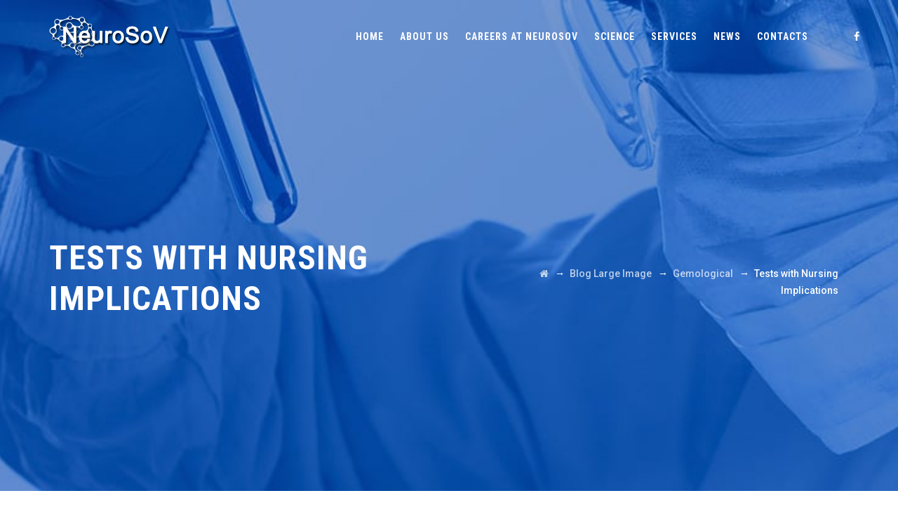

--- FILE ---
content_type: text/html; charset=UTF-8
request_url: https://neurosov.com/tests-with-nursing-implications/
body_size: 11702
content:
<!DOCTYPE html>
<html lang="pt-PT" class="no-js">
<head>
	<meta charset="UTF-8">
	<meta name="SKYPE_TOOLBAR" content="SKYPE_TOOLBAR_PARSER_COMPATIBLE" />
	<link rel="profile" href="http://gmpg.org/xfn/11">
	<meta name="viewport" content="width=device-width, initial-scale=1">
		<link rel="pingback" href="https://neurosov.com/xmlrpc.php">
		<script> 'use strict'; (function(html){html.className = html.className.replace(/\bno-js\b/,'js')})(document.documentElement);</script>
<title>Tests with Nursing Implications &#8211; NeuroSov</title>
<meta name='robots' content='max-image-preview:large' />
	<style>img:is([sizes="auto" i], [sizes^="auto," i]) { contain-intrinsic-size: 3000px 1500px }</style>
	<link rel='dns-prefetch' href='//fonts.googleapis.com' />
<link rel="alternate" type="application/rss+xml" title="NeuroSov &raquo; Feed" href="https://neurosov.com/feed/" />
<link rel="alternate" type="application/rss+xml" title="NeuroSov &raquo; Feed de comentários" href="https://neurosov.com/comments/feed/" />
<link rel="alternate" type="application/rss+xml" title="Feed de comentários de NeuroSov &raquo; Tests with Nursing Implications" href="https://neurosov.com/tests-with-nursing-implications/feed/" />
<script>
/* <![CDATA[ */
window._wpemojiSettings = {"baseUrl":"https:\/\/s.w.org\/images\/core\/emoji\/16.0.1\/72x72\/","ext":".png","svgUrl":"https:\/\/s.w.org\/images\/core\/emoji\/16.0.1\/svg\/","svgExt":".svg","source":{"concatemoji":"https:\/\/neurosov.com\/wp-includes\/js\/wp-emoji-release.min.js?ver=6.8.3"}};
/*! This file is auto-generated */
!function(s,n){var o,i,e;function c(e){try{var t={supportTests:e,timestamp:(new Date).valueOf()};sessionStorage.setItem(o,JSON.stringify(t))}catch(e){}}function p(e,t,n){e.clearRect(0,0,e.canvas.width,e.canvas.height),e.fillText(t,0,0);var t=new Uint32Array(e.getImageData(0,0,e.canvas.width,e.canvas.height).data),a=(e.clearRect(0,0,e.canvas.width,e.canvas.height),e.fillText(n,0,0),new Uint32Array(e.getImageData(0,0,e.canvas.width,e.canvas.height).data));return t.every(function(e,t){return e===a[t]})}function u(e,t){e.clearRect(0,0,e.canvas.width,e.canvas.height),e.fillText(t,0,0);for(var n=e.getImageData(16,16,1,1),a=0;a<n.data.length;a++)if(0!==n.data[a])return!1;return!0}function f(e,t,n,a){switch(t){case"flag":return n(e,"\ud83c\udff3\ufe0f\u200d\u26a7\ufe0f","\ud83c\udff3\ufe0f\u200b\u26a7\ufe0f")?!1:!n(e,"\ud83c\udde8\ud83c\uddf6","\ud83c\udde8\u200b\ud83c\uddf6")&&!n(e,"\ud83c\udff4\udb40\udc67\udb40\udc62\udb40\udc65\udb40\udc6e\udb40\udc67\udb40\udc7f","\ud83c\udff4\u200b\udb40\udc67\u200b\udb40\udc62\u200b\udb40\udc65\u200b\udb40\udc6e\u200b\udb40\udc67\u200b\udb40\udc7f");case"emoji":return!a(e,"\ud83e\udedf")}return!1}function g(e,t,n,a){var r="undefined"!=typeof WorkerGlobalScope&&self instanceof WorkerGlobalScope?new OffscreenCanvas(300,150):s.createElement("canvas"),o=r.getContext("2d",{willReadFrequently:!0}),i=(o.textBaseline="top",o.font="600 32px Arial",{});return e.forEach(function(e){i[e]=t(o,e,n,a)}),i}function t(e){var t=s.createElement("script");t.src=e,t.defer=!0,s.head.appendChild(t)}"undefined"!=typeof Promise&&(o="wpEmojiSettingsSupports",i=["flag","emoji"],n.supports={everything:!0,everythingExceptFlag:!0},e=new Promise(function(e){s.addEventListener("DOMContentLoaded",e,{once:!0})}),new Promise(function(t){var n=function(){try{var e=JSON.parse(sessionStorage.getItem(o));if("object"==typeof e&&"number"==typeof e.timestamp&&(new Date).valueOf()<e.timestamp+604800&&"object"==typeof e.supportTests)return e.supportTests}catch(e){}return null}();if(!n){if("undefined"!=typeof Worker&&"undefined"!=typeof OffscreenCanvas&&"undefined"!=typeof URL&&URL.createObjectURL&&"undefined"!=typeof Blob)try{var e="postMessage("+g.toString()+"("+[JSON.stringify(i),f.toString(),p.toString(),u.toString()].join(",")+"));",a=new Blob([e],{type:"text/javascript"}),r=new Worker(URL.createObjectURL(a),{name:"wpTestEmojiSupports"});return void(r.onmessage=function(e){c(n=e.data),r.terminate(),t(n)})}catch(e){}c(n=g(i,f,p,u))}t(n)}).then(function(e){for(var t in e)n.supports[t]=e[t],n.supports.everything=n.supports.everything&&n.supports[t],"flag"!==t&&(n.supports.everythingExceptFlag=n.supports.everythingExceptFlag&&n.supports[t]);n.supports.everythingExceptFlag=n.supports.everythingExceptFlag&&!n.supports.flag,n.DOMReady=!1,n.readyCallback=function(){n.DOMReady=!0}}).then(function(){return e}).then(function(){var e;n.supports.everything||(n.readyCallback(),(e=n.source||{}).concatemoji?t(e.concatemoji):e.wpemoji&&e.twemoji&&(t(e.twemoji),t(e.wpemoji)))}))}((window,document),window._wpemojiSettings);
/* ]]> */
</script>
<style id='wp-emoji-styles-inline-css'>

	img.wp-smiley, img.emoji {
		display: inline !important;
		border: none !important;
		box-shadow: none !important;
		height: 1em !important;
		width: 1em !important;
		margin: 0 0.07em !important;
		vertical-align: -0.1em !important;
		background: none !important;
		padding: 0 !important;
	}
</style>
<link rel='stylesheet' id='wp-block-library-css' href='https://neurosov.com/wp-includes/css/dist/block-library/style.min.css?ver=6.8.3'  media='all' />
<style id='classic-theme-styles-inline-css'>
/*! This file is auto-generated */
.wp-block-button__link{color:#fff;background-color:#32373c;border-radius:9999px;box-shadow:none;text-decoration:none;padding:calc(.667em + 2px) calc(1.333em + 2px);font-size:1.125em}.wp-block-file__button{background:#32373c;color:#fff;text-decoration:none}
</style>
<style id='global-styles-inline-css'>
:root{--wp--preset--aspect-ratio--square: 1;--wp--preset--aspect-ratio--4-3: 4/3;--wp--preset--aspect-ratio--3-4: 3/4;--wp--preset--aspect-ratio--3-2: 3/2;--wp--preset--aspect-ratio--2-3: 2/3;--wp--preset--aspect-ratio--16-9: 16/9;--wp--preset--aspect-ratio--9-16: 9/16;--wp--preset--color--black: #000000;--wp--preset--color--cyan-bluish-gray: #abb8c3;--wp--preset--color--white: #ffffff;--wp--preset--color--pale-pink: #f78da7;--wp--preset--color--vivid-red: #cf2e2e;--wp--preset--color--luminous-vivid-orange: #ff6900;--wp--preset--color--luminous-vivid-amber: #fcb900;--wp--preset--color--light-green-cyan: #7bdcb5;--wp--preset--color--vivid-green-cyan: #00d084;--wp--preset--color--pale-cyan-blue: #8ed1fc;--wp--preset--color--vivid-cyan-blue: #0693e3;--wp--preset--color--vivid-purple: #9b51e0;--wp--preset--gradient--vivid-cyan-blue-to-vivid-purple: linear-gradient(135deg,rgba(6,147,227,1) 0%,rgb(155,81,224) 100%);--wp--preset--gradient--light-green-cyan-to-vivid-green-cyan: linear-gradient(135deg,rgb(122,220,180) 0%,rgb(0,208,130) 100%);--wp--preset--gradient--luminous-vivid-amber-to-luminous-vivid-orange: linear-gradient(135deg,rgba(252,185,0,1) 0%,rgba(255,105,0,1) 100%);--wp--preset--gradient--luminous-vivid-orange-to-vivid-red: linear-gradient(135deg,rgba(255,105,0,1) 0%,rgb(207,46,46) 100%);--wp--preset--gradient--very-light-gray-to-cyan-bluish-gray: linear-gradient(135deg,rgb(238,238,238) 0%,rgb(169,184,195) 100%);--wp--preset--gradient--cool-to-warm-spectrum: linear-gradient(135deg,rgb(74,234,220) 0%,rgb(151,120,209) 20%,rgb(207,42,186) 40%,rgb(238,44,130) 60%,rgb(251,105,98) 80%,rgb(254,248,76) 100%);--wp--preset--gradient--blush-light-purple: linear-gradient(135deg,rgb(255,206,236) 0%,rgb(152,150,240) 100%);--wp--preset--gradient--blush-bordeaux: linear-gradient(135deg,rgb(254,205,165) 0%,rgb(254,45,45) 50%,rgb(107,0,62) 100%);--wp--preset--gradient--luminous-dusk: linear-gradient(135deg,rgb(255,203,112) 0%,rgb(199,81,192) 50%,rgb(65,88,208) 100%);--wp--preset--gradient--pale-ocean: linear-gradient(135deg,rgb(255,245,203) 0%,rgb(182,227,212) 50%,rgb(51,167,181) 100%);--wp--preset--gradient--electric-grass: linear-gradient(135deg,rgb(202,248,128) 0%,rgb(113,206,126) 100%);--wp--preset--gradient--midnight: linear-gradient(135deg,rgb(2,3,129) 0%,rgb(40,116,252) 100%);--wp--preset--font-size--small: 13px;--wp--preset--font-size--medium: 20px;--wp--preset--font-size--large: 36px;--wp--preset--font-size--x-large: 42px;--wp--preset--spacing--20: 0.44rem;--wp--preset--spacing--30: 0.67rem;--wp--preset--spacing--40: 1rem;--wp--preset--spacing--50: 1.5rem;--wp--preset--spacing--60: 2.25rem;--wp--preset--spacing--70: 3.38rem;--wp--preset--spacing--80: 5.06rem;--wp--preset--shadow--natural: 6px 6px 9px rgba(0, 0, 0, 0.2);--wp--preset--shadow--deep: 12px 12px 50px rgba(0, 0, 0, 0.4);--wp--preset--shadow--sharp: 6px 6px 0px rgba(0, 0, 0, 0.2);--wp--preset--shadow--outlined: 6px 6px 0px -3px rgba(255, 255, 255, 1), 6px 6px rgba(0, 0, 0, 1);--wp--preset--shadow--crisp: 6px 6px 0px rgba(0, 0, 0, 1);}:where(.is-layout-flex){gap: 0.5em;}:where(.is-layout-grid){gap: 0.5em;}body .is-layout-flex{display: flex;}.is-layout-flex{flex-wrap: wrap;align-items: center;}.is-layout-flex > :is(*, div){margin: 0;}body .is-layout-grid{display: grid;}.is-layout-grid > :is(*, div){margin: 0;}:where(.wp-block-columns.is-layout-flex){gap: 2em;}:where(.wp-block-columns.is-layout-grid){gap: 2em;}:where(.wp-block-post-template.is-layout-flex){gap: 1.25em;}:where(.wp-block-post-template.is-layout-grid){gap: 1.25em;}.has-black-color{color: var(--wp--preset--color--black) !important;}.has-cyan-bluish-gray-color{color: var(--wp--preset--color--cyan-bluish-gray) !important;}.has-white-color{color: var(--wp--preset--color--white) !important;}.has-pale-pink-color{color: var(--wp--preset--color--pale-pink) !important;}.has-vivid-red-color{color: var(--wp--preset--color--vivid-red) !important;}.has-luminous-vivid-orange-color{color: var(--wp--preset--color--luminous-vivid-orange) !important;}.has-luminous-vivid-amber-color{color: var(--wp--preset--color--luminous-vivid-amber) !important;}.has-light-green-cyan-color{color: var(--wp--preset--color--light-green-cyan) !important;}.has-vivid-green-cyan-color{color: var(--wp--preset--color--vivid-green-cyan) !important;}.has-pale-cyan-blue-color{color: var(--wp--preset--color--pale-cyan-blue) !important;}.has-vivid-cyan-blue-color{color: var(--wp--preset--color--vivid-cyan-blue) !important;}.has-vivid-purple-color{color: var(--wp--preset--color--vivid-purple) !important;}.has-black-background-color{background-color: var(--wp--preset--color--black) !important;}.has-cyan-bluish-gray-background-color{background-color: var(--wp--preset--color--cyan-bluish-gray) !important;}.has-white-background-color{background-color: var(--wp--preset--color--white) !important;}.has-pale-pink-background-color{background-color: var(--wp--preset--color--pale-pink) !important;}.has-vivid-red-background-color{background-color: var(--wp--preset--color--vivid-red) !important;}.has-luminous-vivid-orange-background-color{background-color: var(--wp--preset--color--luminous-vivid-orange) !important;}.has-luminous-vivid-amber-background-color{background-color: var(--wp--preset--color--luminous-vivid-amber) !important;}.has-light-green-cyan-background-color{background-color: var(--wp--preset--color--light-green-cyan) !important;}.has-vivid-green-cyan-background-color{background-color: var(--wp--preset--color--vivid-green-cyan) !important;}.has-pale-cyan-blue-background-color{background-color: var(--wp--preset--color--pale-cyan-blue) !important;}.has-vivid-cyan-blue-background-color{background-color: var(--wp--preset--color--vivid-cyan-blue) !important;}.has-vivid-purple-background-color{background-color: var(--wp--preset--color--vivid-purple) !important;}.has-black-border-color{border-color: var(--wp--preset--color--black) !important;}.has-cyan-bluish-gray-border-color{border-color: var(--wp--preset--color--cyan-bluish-gray) !important;}.has-white-border-color{border-color: var(--wp--preset--color--white) !important;}.has-pale-pink-border-color{border-color: var(--wp--preset--color--pale-pink) !important;}.has-vivid-red-border-color{border-color: var(--wp--preset--color--vivid-red) !important;}.has-luminous-vivid-orange-border-color{border-color: var(--wp--preset--color--luminous-vivid-orange) !important;}.has-luminous-vivid-amber-border-color{border-color: var(--wp--preset--color--luminous-vivid-amber) !important;}.has-light-green-cyan-border-color{border-color: var(--wp--preset--color--light-green-cyan) !important;}.has-vivid-green-cyan-border-color{border-color: var(--wp--preset--color--vivid-green-cyan) !important;}.has-pale-cyan-blue-border-color{border-color: var(--wp--preset--color--pale-cyan-blue) !important;}.has-vivid-cyan-blue-border-color{border-color: var(--wp--preset--color--vivid-cyan-blue) !important;}.has-vivid-purple-border-color{border-color: var(--wp--preset--color--vivid-purple) !important;}.has-vivid-cyan-blue-to-vivid-purple-gradient-background{background: var(--wp--preset--gradient--vivid-cyan-blue-to-vivid-purple) !important;}.has-light-green-cyan-to-vivid-green-cyan-gradient-background{background: var(--wp--preset--gradient--light-green-cyan-to-vivid-green-cyan) !important;}.has-luminous-vivid-amber-to-luminous-vivid-orange-gradient-background{background: var(--wp--preset--gradient--luminous-vivid-amber-to-luminous-vivid-orange) !important;}.has-luminous-vivid-orange-to-vivid-red-gradient-background{background: var(--wp--preset--gradient--luminous-vivid-orange-to-vivid-red) !important;}.has-very-light-gray-to-cyan-bluish-gray-gradient-background{background: var(--wp--preset--gradient--very-light-gray-to-cyan-bluish-gray) !important;}.has-cool-to-warm-spectrum-gradient-background{background: var(--wp--preset--gradient--cool-to-warm-spectrum) !important;}.has-blush-light-purple-gradient-background{background: var(--wp--preset--gradient--blush-light-purple) !important;}.has-blush-bordeaux-gradient-background{background: var(--wp--preset--gradient--blush-bordeaux) !important;}.has-luminous-dusk-gradient-background{background: var(--wp--preset--gradient--luminous-dusk) !important;}.has-pale-ocean-gradient-background{background: var(--wp--preset--gradient--pale-ocean) !important;}.has-electric-grass-gradient-background{background: var(--wp--preset--gradient--electric-grass) !important;}.has-midnight-gradient-background{background: var(--wp--preset--gradient--midnight) !important;}.has-small-font-size{font-size: var(--wp--preset--font-size--small) !important;}.has-medium-font-size{font-size: var(--wp--preset--font-size--medium) !important;}.has-large-font-size{font-size: var(--wp--preset--font-size--large) !important;}.has-x-large-font-size{font-size: var(--wp--preset--font-size--x-large) !important;}
:where(.wp-block-post-template.is-layout-flex){gap: 1.25em;}:where(.wp-block-post-template.is-layout-grid){gap: 1.25em;}
:where(.wp-block-columns.is-layout-flex){gap: 2em;}:where(.wp-block-columns.is-layout-grid){gap: 2em;}
:root :where(.wp-block-pullquote){font-size: 1.5em;line-height: 1.6;}
</style>
<link rel='stylesheet' id='contact-form-7-css' href='https://neurosov.com/wp-content/plugins/contact-form-7/includes/css/styles.css?ver=5.4.1'  media='all' />
<link rel='stylesheet' id='rs-plugin-settings-css' href='https://neurosov.com/wp-content/plugins/revslider/public/assets/css/settings.css?ver=5.4.8.3'  media='all' />
<style id='rs-plugin-settings-inline-css'>
#rs-demo-id {}
</style>
<link rel='stylesheet' id='font-awesome-css' href='https://neurosov.com/wp-content/plugins/js_composer/assets/lib/bower/font-awesome/css/font-awesome.min.css?ver=6.0.2'  media='all' />
<link rel='stylesheet' id='themify-css' href='https://neurosov.com/wp-content/plugins/themestek-labtechco-extras/icon-picker/icon-libraries/themify-icons/themify-icons.css?ver=6.8.3'  media='all' />
<link rel='stylesheet' id='sgicon-css' href='https://neurosov.com/wp-content/plugins/themestek-labtechco-extras/icon-picker/icon-libraries/stroke-gap-icons/style.css?ver=6.8.3'  media='all' />
<link rel='stylesheet' id='vc_linecons-css' href='https://neurosov.com/wp-content/plugins/js_composer/assets/css/lib/vc-linecons/vc_linecons_icons.min.css?ver=6.0.2'  media='all' />
<link rel='stylesheet' id='ts_labtechco_business_icon-css' href='https://neurosov.com/wp-content/plugins/themestek-labtechco-extras/icon-picker/icon-libraries/ts-lab-icons/font/flaticon.css?ver=6.8.3'  media='all' />
<link rel='stylesheet' id='ts-cs-google-fonts-css' href='//fonts.googleapis.com/css?family=Work+Sans%3A100%2C200%2C300%2C400%2C500%2C600%2C700%2C800%2C900%7CRoboto+Condensed%3A300%2C300italic%2C400%2Citalic%2C700%2C700italic%7CArimo%3A400%7CRoboto%3A500%7CVollkorn%3A700&#038;ver=1.0.0'  media='all' />
<link rel='stylesheet' id='ts-base-icons-css' href='https://neurosov.com/wp-content/themes/labtechco/libraries/ts-labtechco-icons/css/ts-labtechco-icons.css?ver=6.8.3'  media='all' />
<link rel='stylesheet' id='perfect-scrollbar-css' href='https://neurosov.com/wp-content/themes/labtechco/libraries/perfect-scrollbar/perfect-scrollbar.min.css?ver=6.8.3'  media='all' />
<link rel='stylesheet' id='chrisbracco-tooltip-css' href='https://neurosov.com/wp-content/themes/labtechco/libraries/chrisbracco-tooltip/chrisbracco-tooltip.min.css?ver=6.8.3'  media='all' />
<link rel='stylesheet' id='multi-columns-row-css' href='https://neurosov.com/wp-content/themes/labtechco/css/multi-columns-row.css?ver=6.8.3'  media='all' />
<link rel='stylesheet' id='ts-select2-css' href='https://neurosov.com/wp-content/themes/labtechco/libraries/select2/select2.min.css?ver=6.8.3'  media='all' />
<link rel='stylesheet' id='flexslider-css' href='https://neurosov.com/wp-content/plugins/js_composer/assets/lib/bower/flexslider/flexslider.min.css?ver=6.0.2'  media='all' />
<link rel='stylesheet' id='slick-css' href='https://neurosov.com/wp-content/themes/labtechco/libraries/slick/slick.css?ver=6.8.3'  media='all' />
<link rel='stylesheet' id='slick-theme-css' href='https://neurosov.com/wp-content/themes/labtechco/libraries/slick/slick-theme.css?ver=6.8.3'  media='all' />
<link rel='stylesheet' id='prettyphoto-css' href='https://neurosov.com/wp-content/plugins/js_composer/assets/lib/prettyphoto/css/prettyPhoto.min.css?ver=6.0.2'  media='all' />
<!--[if lt IE 9]>
<link rel='stylesheet' id='vc_lte_ie9-css' href='https://neurosov.com/wp-content/plugins/js_composer/assets/css/vc_lte_ie9.min.css?ver=6.0.2'  media='screen' />
<![endif]-->
<link rel='stylesheet' id='bootstrap-css' href='https://neurosov.com/wp-content/themes/labtechco/css/bootstrap.min.css?ver=6.8.3'  media='all' />
<link rel='stylesheet' id='bootstrap-theme-css' href='https://neurosov.com/wp-content/themes/labtechco/css/bootstrap-theme.min.css?ver=6.8.3'  media='all' />
<link rel='stylesheet' id='labtechco-core-style-css' href='https://neurosov.com/wp-content/themes/labtechco/css/core.min.css?ver=6.8.3'  media='all' />
<link rel='stylesheet' id='js_composer_front-css' href='https://neurosov.com/wp-content/plugins/js_composer/assets/css/js_composer.min.css?ver=6.0.2'  media='all' />
<link rel='stylesheet' id='labtechco-master-style-css' href='https://neurosov.com/wp-content/themes/labtechco/css/master.min.css?ver=6.8.3'  media='all' />
<link rel='stylesheet' id='labtechco-responsive-style-css' href='https://neurosov.com/wp-content/themes/labtechco/css/responsive.min.css?ver=6.8.3'  media='all' />
<link rel='stylesheet' id='labtechco-child-style-css' href='https://neurosov.com/wp-content/themes/labtechco-child/style.css?ver=6.8.3'  media='all' />
<link rel='stylesheet' id='tste-labtechco-theme-style-css' href='https://neurosov.com/wp-admin/admin-ajax.php?action=themestek_theme_css&#038;ver=6.8.3'  media='all' />
<script  src="https://neurosov.com/wp-includes/js/jquery/jquery.min.js?ver=3.7.1" id="jquery-core-js"></script>
<script  src="https://neurosov.com/wp-includes/js/jquery/jquery-migrate.min.js?ver=3.4.1" id="jquery-migrate-js"></script>
<script  src="https://neurosov.com/wp-content/plugins/revslider/public/assets/js/jquery.themepunch.tools.min.js?ver=5.4.8.3" id="tp-tools-js"></script>
<script  src="https://neurosov.com/wp-content/plugins/revslider/public/assets/js/jquery.themepunch.revolution.min.js?ver=5.4.8.3" id="revmin-js"></script>
<script  src="https://neurosov.com/wp-content/plugins/themestek-labtechco-extras/js/jquery-resize.min.js?ver=6.8.3" id="jquery-resize-js"></script>
<link rel="https://api.w.org/" href="https://neurosov.com/wp-json/" /><link rel="alternate" title="JSON" type="application/json" href="https://neurosov.com/wp-json/wp/v2/posts/6941" /><link rel="EditURI" type="application/rsd+xml" title="RSD" href="https://neurosov.com/xmlrpc.php?rsd" />
<meta name="generator" content="WordPress 6.8.3" />
<link rel="canonical" href="https://neurosov.com/tests-with-nursing-implications/" />
<link rel='shortlink' href='https://neurosov.com/?p=6941' />
<link rel="alternate" title="oEmbed (JSON)" type="application/json+oembed" href="https://neurosov.com/wp-json/oembed/1.0/embed?url=https%3A%2F%2Fneurosov.com%2Ftests-with-nursing-implications%2F" />
<link rel="alternate" title="oEmbed (XML)" type="text/xml+oembed" href="https://neurosov.com/wp-json/oembed/1.0/embed?url=https%3A%2F%2Fneurosov.com%2Ftests-with-nursing-implications%2F&#038;format=xml" />
<!-- Inline CSS Start --><!-- Inline CSS End --><meta name="generator" content="Powered by WPBakery Page Builder - drag and drop page builder for WordPress."/>
<meta name="generator" content="Powered by Slider Revolution 5.4.8.3 - responsive, Mobile-Friendly Slider Plugin for WordPress with comfortable drag and drop interface." />
<script>function setREVStartSize(e){									
						try{ e.c=jQuery(e.c);var i=jQuery(window).width(),t=9999,r=0,n=0,l=0,f=0,s=0,h=0;
							if(e.responsiveLevels&&(jQuery.each(e.responsiveLevels,function(e,f){f>i&&(t=r=f,l=e),i>f&&f>r&&(r=f,n=e)}),t>r&&(l=n)),f=e.gridheight[l]||e.gridheight[0]||e.gridheight,s=e.gridwidth[l]||e.gridwidth[0]||e.gridwidth,h=i/s,h=h>1?1:h,f=Math.round(h*f),"fullscreen"==e.sliderLayout){var u=(e.c.width(),jQuery(window).height());if(void 0!=e.fullScreenOffsetContainer){var c=e.fullScreenOffsetContainer.split(",");if (c) jQuery.each(c,function(e,i){u=jQuery(i).length>0?u-jQuery(i).outerHeight(!0):u}),e.fullScreenOffset.split("%").length>1&&void 0!=e.fullScreenOffset&&e.fullScreenOffset.length>0?u-=jQuery(window).height()*parseInt(e.fullScreenOffset,0)/100:void 0!=e.fullScreenOffset&&e.fullScreenOffset.length>0&&(u-=parseInt(e.fullScreenOffset,0))}f=u}else void 0!=e.minHeight&&f<e.minHeight&&(f=e.minHeight);e.c.closest(".rev_slider_wrapper").css({height:f})					
						}catch(d){console.log("Failure at Presize of Slider:"+d)}						
					};</script>
		<style id="wp-custom-css">
			.page-id-7807 .site-content,
.page-id-7807 .content-area,
.page-id-7807 main {
    padding-top: 10px !important}
		</style>
		<noscript><style> .wpb_animate_when_almost_visible { opacity: 1; }</style></noscript></head>

<body class="wp-singular post-template-default single single-post postid-6941 single-format-standard wp-theme-labtechco wp-child-theme-labtechco-child ts-headerstyle-classic-overlay themestek-fullwide themestek-sidebar-true themestek-sidebar-right wpb-js-composer js-comp-ver-6.0.2 vc_responsive">

<div id="ts-home"></div>
<div class="main-holder">

	<div id="page" class="hfeed site">
	
		<header id="masthead" class=" ts-header-style-classic ts-header-overlay themestek-main-menu-total-7 themestek-main-menu-more-than-six">
	<div class="ts-header-block  ts-mmenu-active-color-custom ts-dmenu-active-color-skin ts-dmenu-sep-no">
				<div id="ts-stickable-header-w-main" class="ts-stickable-header-w-main">
						<div id="ts-stickable-header-w" class="ts-stickable-header-w ts-bgcolor-transparent" style="height:105px">
	<div id="site-header" class="site-header ts-bgcolor-transparent ts-sticky-bgcolor-white ts-header-menu-position-right ts-mmmenu-override-yes ts-above-content-yes  ts-stickable-header">
	
				
		<div class="site-header-main ts-table container-fullwide">
		
			<div class="site-branding ts-table-cell">
				<div class="headerlogo themestek-logotype-image ts-stickylogo-yes"><span class="site-title"><a class="home-link" href="https://neurosov.com/" title="NeuroSov"><span class="ts-sc-logo ts-sc-logo-type-image"><img class="themestek-logo-img standardlogo" alt="NeuroSov" src="https://neurosov.com/wp-content/uploads/2019/06/NeuroSoV-logo-white.png"><img class="themestek-logo-img crosslogo" alt="NeuroSov" src="https://neurosov.com/wp-content/uploads/2019/06/NeuroSoV-logo-white.png"><img class="themestek-logo-img stickylogo" alt="NeuroSov" src="https://neurosov.com/wp-content/uploads/2019/06/NeuroSoV-logo.png"></span></a></span><h2 class="site-description">Research laboratory</h2></div>			</div><!-- .site-branding -->

			<div id="site-header-menu" class="site-header-menu ts-table-cell">
				<nav id="site-navigation" class="main-navigation" aria-label="Primary Menu" data-sticky-height="90">	
					<div class="themestek-social-links-wrapper"><ul class="social-icons"><li class="ts-social-facebook"><a class=" tooltip-top" target="_blank" href="https://www.facebook.com/NeuroSoV/" data-tooltip="Facebook"><i class="ts-labtechco-icon-facebook"></i></a></li>
</ul></div>										
<button id="menu-toggle" class="menu-toggle">
	<span class="ts-hide">Toggle menu</span><i class="ts-labtechco-icon-bars"></i>
</button>


<div class="nav-menu"><ul id="menu-footer-servicem-menu" class="nav-menu"><li id="menu-item-7741" class="menu-item menu-item-type-post_type menu-item-object-page menu-item-home menu-item-7741"><a href="https://neurosov.com/">Home</a></li>
<li id="menu-item-7742" class="menu-item menu-item-type-post_type menu-item-object-page menu-item-7742"><a href="https://neurosov.com/about-us/">About Us</a></li>
<li id="menu-item-7813" class="menu-item menu-item-type-post_type menu-item-object-page menu-item-7813"><a href="https://neurosov.com/careers-at-neurosov/">Careers at NeuroSoV</a></li>
<li id="menu-item-7760" class="menu-item menu-item-type-post_type menu-item-object-page menu-item-7760"><a href="https://neurosov.com/science/">Science</a></li>
<li id="menu-item-7744" class="menu-item menu-item-type-post_type menu-item-object-page menu-item-7744"><a href="https://neurosov.com/services/">Services</a></li>
<li id="menu-item-7745" class="menu-item menu-item-type-post_type menu-item-object-page menu-item-7745"><a href="https://neurosov.com/blog/">News</a></li>
<li id="menu-item-7746" class="menu-item menu-item-type-post_type menu-item-object-page menu-item-7746"><a href="https://neurosov.com/contacts/">Contacts</a></li>
</ul></div>				</nav><!-- .main-navigation -->
			</div><!-- .site-header-menu -->
			
		</div><!-- .site-header-main -->
	</div>
</div>


		</div>
		
		
		<div class="ts-titlebar-wrapper ts-bg ts-bgcolor-transparent ts-titlebar-align-left ts-textcolor-white ts-bgimage-yes">
			<div class="ts-titlebar-wrapper-bg-layer ts-bg-layer"></div>
			<div class="ts-titlebar entry-header">
				<div class="ts-titlebar-inner-wrapper">
					<div class="ts-titlebar-main">
						<div class="container">
							<div class="ts-titlebar-main-inner">
								<div class="entry-title-wrapper"><div class="container"><h1 class="entry-title"> Tests with Nursing Implications</h1></div></div><div class="breadcrumb-wrapper"><div class="container"><div class="breadcrumb-wrapper-inner"><!-- Breadcrumb NavXT output --><span><a title="Go to NeuroSov." href="https://neurosov.com" class="home"><i class="fa fa-home"></i><span class="hide">NeuroSov</span></a></span> <span class="ts-bread-sep"> &nbsp; &rarr; &nbsp;</span><span><a title="Go to Blog Large Image." href="https://neurosov.com/blog-large-image/" class="post-root post post-post"><span>Blog Large Image</span></a></span><span class="ts-bread-sep"> &nbsp; &rarr; &nbsp;</span><span><a title="Go to the Gemological category archives." href="https://neurosov.com/category/gemological-laboratories%e2%80%8e/" class="taxonomy category"><span>Gemological</span></a></span><span class="ts-bread-sep"> &nbsp; &rarr; &nbsp;</span><span><span class="post post-post current-item">Tests with Nursing Implications</span></span></div></div></div>							</div>
						</div>
					</div><!-- .ts-titlebar-main -->
				</div><!-- .ts-titlebar-inner-wrapper -->
			</div><!-- .ts-titlebar -->
		</div><!-- .ts-titlebar-wrapper -->
		
	







		






	</div>
</header><!-- .site-header -->		
		<div id="content-wrapper" class="site-content-wrapper">
		
						
			<div id="content" class="site-content container-fullwide">
				<div id="content-inner" class="site-content-inner row multi-columns-row">
			
	<div id="primary" class="content-area col-md-9 col-lg-9 col-xs-12">
		<main id="main" class="site-main">
				
									
					<div class="themestek-common-box-shadow">
					
					
<article id="post-6941" class="themestek-box-blog-classic post-6941 post type-post status-publish format-standard has-post-thumbnail hentry category-gemological-laboratories category-scientific-laboratory" >
	
	<div class="ts-blog-classic-featured-wrapper">
		
		<div class="ts-blog-classic-datebox-overlay">
			<div class="ts-blog-classic-dbox-date">08</div>
			<div class="ts-blog-classic-dbox-month">Ago</div>
		</div>
		
		<div class="ts-featured-wrapper ts-post-featured-wrapper ts-post-format-"><img width="1200" height="800" src="https://neurosov.com/wp-content/uploads/2018/08/img-01-1.jpg" class="attachment-full size-full wp-post-image" alt="" decoding="async" loading="lazy" srcset="https://neurosov.com/wp-content/uploads/2018/08/img-01-1.jpg 1200w, https://neurosov.com/wp-content/uploads/2018/08/img-01-1-300x200.jpg 300w, https://neurosov.com/wp-content/uploads/2018/08/img-01-1-768x512.jpg 768w, https://neurosov.com/wp-content/uploads/2018/08/img-01-1-1024x683.jpg 1024w" sizes="auto, (max-width: 1200px) 100vw, 1200px" data-id="7431" /></div>	</div>
	
	<div class="ts-blog-classic-box-content ">
	
					
			<!-- Blog classic meta Start -->
			<div class="ts-featured-meta-wrapper ts-featured-overlay">
				
									
					<div class="ts-blog-post-date">
												<span class="ts-meta-line"><span class="screen-reader-text ts-hide">Date </span> <i class="ts-labtechco-icon-clock"></i> <a href="https://neurosov.com/tests-with-nursing-implications/">8 de Agosto, 2018</a></span>
					</div>
					
					<div class="ts-blog-post-cat ts-blog-post-cat-above-title">
												<span class="ts-meta-line cat-links"><span class="screen-reader-text ts-hide">Categories </span> <i class="ts-labtechco-icon-category"></i> <a href="https://neurosov.com/category/gemological-laboratories%e2%80%8e/">Gemological</a>, <a href="https://neurosov.com/category/scientific-laboratory/">Scientific</a></span>
											</div>
					
											<div class="themestek-box-title"><h4>Tests with Nursing Implications</h4></div>
										
				
			</div>
			<!-- Blog classic meta End -->
			
		      
					<div class="entry-content">
				
								
					<p>Laboratories used for scientific research take many forms because of the differing requirements of specialists in the various fields of science and engineering, allowing them to accomplish their desired goals. Fusce libero velit, tristique eu mauris vitae, convallis facilisis sapien.<br />
<span id="more-6941"></span></p>
<p>Demanding applications require engineered solutions.Demanding applications require engineered solutions. <strong>Lorem Ipsum available</strong>, but the majority have suffered alteration in some form, by injected humour, or randomised words which don&#8217;t look even slightly believable. Lorem Ipsum is simply dummy text of the printing and typesetting industry.</p>
<h4>Welcome to Laboratory</h4>
<p>Laboratories used for scientific research take many lorem. <a href="#">Maecenas in posuere justo</a>. Quisque non condimentum augue, ac luctus diam. Integer semper, lectus at ornare euismod, purus est placerat nisi, quis vehicula mi urna sed orci. Etiam lacinia aliquet augue vitae auctor. Curabitur in blandit leo. Pellentesque pellentesque ac sem id dictum. Morbi nec justo sed metus rhoncus facilisis.Sed eleifend ligula vitae ligula euismod porta. Donec in accumsan tellus. Curabitur ullamcorper odio metus, sit amet egestas neque fringilla eget. Nulla facilisi. Cras suscipit massa in diam rutrum, ac pulvinar tellus accumsan. Vestibulum consectetur accumsan eros, quis accumsan eros luctus mollis. Aenean feugiat nisi id diam commodo dapibus.</p>
<blockquote><p>Lorem ipsum dolor sit amet, consectetur adipisicing elit, sed do eiusmod tempor incididunt ut labore et dolore magna ala. Ut enim ad minim veniam, quis nostrud exercitation ullamco laboris nisi ut aliquip ex ea commodo consequat. Duis aute or in reprehenderit in voluptate velit esse cillum dolore eu fugiat nulla pariatur.</p></blockquote>
<h4>Our Approach</h4>
<p>Sed eleifend ligula vitae ligula euismod porta. Donec in accumsan tellus. Curabitur ullamcorper odio metus, sit amet egestas neque fringilla eget. Nulla facilisi. Cras suscipit massa in diam rutrum, ac pulvinar tellus accumsan. Vestibulum consectetur accumsan eros, quis accumsan eros luctus mollis. Aenean feugiat nisi id diam commodo dapibus.</p>
<p>Aenean ac erat nulla. Phasellus et dolor varius, fermentum nisi quis, blandit nunc. <strong>Vestibulum</strong> eu feugiat felis. Mauris ut aliquam dui, eget cursus velit. In convallis quam vitae nulla auctor mollis. Nulla sit amet mauris nisi. Interdum et malesuada fames ac ante ipsum primis in faucibus. Nullam quis eros maximus, fringilla arcu sit amet, consequat purus. Donec dignissim venenatis velit, non scelerisque sapien faucibus quis. Maecenas id urna pulvinar, consectetur nibh ut, sodales ligula. Suspendisse eleifend tellus ac orci dapibus, ac egestas enim imperdiet. Vestibulum interdum ante non nisi dignissim rhoncus. Nunc a sapien massa. Nulla facilisi.</p>
<p><img loading="lazy" decoding="async" class="size-medium wp-image-5693 alignleft" src="http://localhost:8888/inKlusion/NeuroSov/website/wp-content/uploads/2018/08/img-01-1.jpg" alt="" width="300" height="200" />Vestibulum rhoncus consequat aliquet. Mauris varius posuere mattis. Duis vitae molestie arcu. Curabitur sollicitudin, velit ut eleifend auctor, nibh orci pharetra risus, a malesuada nisi felis vel turpis. Aliquam fermentum nulla felis, sed molestie libero porttitor in malesuada nisi felis vel turpis</p>
<p>Vivamus gravida felis et nibh tristique viverra. Sed vel tortor id ex accumsan lacinia. Interdum et malesuada fames ac ante ipsum primis in faucibus. Quisque iaculis rutrum magna.</p>
<p>Nullam quis eros maximus, fringilla arcu sit amet, consequat purus. Donec dignissim venenatis velit, non scelerisque sapien faucibus quis. Maecenas id urna pulvinar, consectetur nibh ut, sodales ligula.</p>
<p>offers supplemental and contract maintenance support services. We partner with customers to develop and implement programs to fill their void of skilled staff, allowing them to accomplish their desired goals. <strong>Mauris tempus accumsan massa</strong>. Integer non tellus pretium urna porta luctus ut sed sapien. Sed maximus imperdiet ipsum, id scelerisque nisi tincidunt vitae. In lobortis neque nec dolor vehicula, eget vulputate ligula lobortis. Aliquam diam nibh, malesuada vitae tincidunt vel, aliquet id est. In auctor diam ac arcu efficitur tempus quis nec risus. Nunc fringilla laoreet odio, nec mattis eros mattis a. Quisque ullamcorper rutrum lobortis.</p>
					
							<div class="themestek-blog-classic-footer-readmore">
													</div>
								<div class="ts-footer-meta-wrapper">
					
					<span class="ts-footer-meta-line-w ts-footer-meta-line-comments">
						<a href="https://neurosov.com/tests-with-nursing-implications/">
															<i class="ts-labtechco-icon-comment-1"></i>
								<span class="comments">
									0 Comments								</span>
													</a>
					</span>
					
											<span class="ts-footer-meta-line-w ts-footer-meta-line-author">
							<span class="author vcard">
								<span class="screen-reader-text ts-hide">Author </span>
								<a class="url fn n" href="https://neurosov.com/author/"><i class="ts-labtechco-icon-user"></i> </a>							</span>
						</span>	
				</div>
								
								
			</div><!-- .entry-content -->
			
													
		
				
	</div><!-- .ts-blog-classic-box-content -->
	
</article><!-- #post-## -->
					<div class="ts-blog-classic-box-content">
						
<div id="comments" class="comments-area">

	
		
	
	
	
		<div id="respond" class="comment-respond">
		<h3 id="reply-title" class="comment-reply-title">Deixe um comentário</h3><p class="must-log-in">Tem de <a href="https://neurosov.com/wp-login.php?redirect_to=https%3A%2F%2Fneurosov.com%2Ftests-with-nursing-implications%2F">iniciar a sessão</a> para publicar um comentário.</p>	</div><!-- #respond -->
		
	
	

</div><!-- .comments-area -->
					</div><!-- .ts-blog-classic-box-content -->
										
					</div><!-- .themestek-common-box-shadow-->
					
					
		</main><!-- .site-main -->
	</div><!-- .content-area -->

	

<aside id="sidebar-right" class="widget-area col-md-3 col-lg-3 col-xs-12 sidebar">
	<aside id="search-2" class="widget widget_search"><form role="search" method="get" class="search-form" action="https://neurosov.com/">
				<label>
					<span class="screen-reader-text">Pesquisar por:</span>
					<input type="search" class="search-field" placeholder="Pesquisar &hellip;" value="" name="s" />
				</label>
				<input type="submit" class="search-submit" value="Pesquisar" />
			</form></aside><aside id="categories-2" class="widget widget_categories"><h3 class="widget-title">Categorias</h3>
			<ul>
					<li class="cat-item cat-item-2"><a href="https://neurosov.com/category/chemistry-laboratories%e2%80%8e/">Chemistry</a> <span>1</span>
</li>
	<li class="cat-item cat-item-3"><a href="https://neurosov.com/category/forensic-science/">Forensic science</a> <span>3</span>
</li>
	<li class="cat-item cat-item-4"><a href="https://neurosov.com/category/gemological-laboratories%e2%80%8e/">Gemological</a> <span>3</span>
</li>
	<li class="cat-item cat-item-5"><a href="https://neurosov.com/category/scientific-laboratory/">Scientific</a> <span>3</span>
</li>
	<li class="cat-item cat-item-1"><a href="https://neurosov.com/category/sem-categoria/">Sem categoria</a> <span>1</span>
</li>
			</ul>

			</aside>		
		
		
		<aside id="themestek-recent-posts-2" class="widget themestek_widget_recent_entries">		
		
		<h3 class="widget-title">Recent Posts</h3>		
		<ul class="ts-recent-post-list">
		
		<li class="ts-recent-post-list-li"><a href="https://neurosov.com/tests-with-nursing-implications/"><img width="150" height="150" src="https://neurosov.com/wp-content/uploads/2018/08/img-01-1-150x150.jpg" class="attachment-thumbnail size-thumbnail wp-post-image" alt="" decoding="async" loading="lazy" srcset="https://neurosov.com/wp-content/uploads/2018/08/img-01-1-150x150.jpg 150w, https://neurosov.com/wp-content/uploads/2018/08/img-01-1-800x800.jpg 800w" sizes="auto, (max-width: 150px) 100vw, 150px" data-id="7431" /></a><a href="https://neurosov.com/tests-with-nursing-implications/">Tests with Nursing Implications</a><span class="post-date">8 de Agosto, 2018</span></li><li class="ts-recent-post-list-li"><a href="https://neurosov.com/industrial-contractor-powerhouse/"><img width="150" height="150" src="https://neurosov.com/wp-content/uploads/2018/08/img-03-150x150.jpg" class="attachment-thumbnail size-thumbnail wp-post-image" alt="" decoding="async" loading="lazy" srcset="https://neurosov.com/wp-content/uploads/2018/08/img-03-150x150.jpg 150w, https://neurosov.com/wp-content/uploads/2018/08/img-03-800x800.jpg 800w" sizes="auto, (max-width: 150px) 100vw, 150px" data-id="7430" /></a><a href="https://neurosov.com/industrial-contractor-powerhouse/">Methods of the recruitment</a><span class="post-date">18 de Fevereiro, 2018</span></li><li class="ts-recent-post-list-li"><a href="https://neurosov.com/what-2018-has-in-store-for-the-industry/"><img width="150" height="150" src="https://neurosov.com/wp-content/uploads/2018/08/img-02-150x150.jpg" class="attachment-thumbnail size-thumbnail wp-post-image" alt="" decoding="async" loading="lazy" srcset="https://neurosov.com/wp-content/uploads/2018/08/img-02-150x150.jpg 150w, https://neurosov.com/wp-content/uploads/2018/08/img-02-800x800.jpg 800w" sizes="auto, (max-width: 150px) 100vw, 150px" data-id="7429" /></a><a href="https://neurosov.com/what-2018-has-in-store-for-the-industry/">Exploring Anatomy in the Lab</a><span class="post-date">21 de Janeiro, 2018</span></li><li class="ts-recent-post-list-li"><a href="https://neurosov.com/objectives-of-the-marketer/"><img width="150" height="150" src="https://neurosov.com/wp-content/uploads/2018/08/img-01-1-150x150.jpg" class="attachment-thumbnail size-thumbnail wp-post-image" alt="" decoding="async" loading="lazy" srcset="https://neurosov.com/wp-content/uploads/2018/08/img-01-1-150x150.jpg 150w, https://neurosov.com/wp-content/uploads/2018/08/img-01-1-800x800.jpg 800w" sizes="auto, (max-width: 150px) 100vw, 150px" data-id="7431" /></a><a href="https://neurosov.com/objectives-of-the-marketer/">Objectives of the marketer</a><span class="post-date">29 de Setembro, 2017</span></li><li class="ts-recent-post-list-li"><a href="https://neurosov.com/lab-priority-services-delivered/"><img width="150" height="150" src="https://neurosov.com/wp-content/uploads/2018/08/img-03-150x150.jpg" class="attachment-thumbnail size-thumbnail wp-post-image" alt="" decoding="async" loading="lazy" srcset="https://neurosov.com/wp-content/uploads/2018/08/img-03-150x150.jpg 150w, https://neurosov.com/wp-content/uploads/2018/08/img-03-800x800.jpg 800w" sizes="auto, (max-width: 150px) 100vw, 150px" data-id="7430" /></a><a href="https://neurosov.com/lab-priority-services-delivered/">Lab Priority Services Delivered</a><span class="post-date">27 de Setembro, 2017</span></li>		
		</ul>
		
		
		
		</aside>		
		
<aside id="tag_cloud-2" class="widget widget_tag_cloud"><h3 class="widget-title">Etiquetas</h3><div class="tagcloud"><a href="https://neurosov.com/tag/biochemistry-research/" class="tag-cloud-link tag-link-7 tag-link-position-1" style="font-size: 22pt;" aria-label="Biochemistry research (3 itens)">Biochemistry research</a>
<a href="https://neurosov.com/tag/chemistry/" class="tag-cloud-link tag-link-8 tag-link-position-2" style="font-size: 22pt;" aria-label="Chemistry (3 itens)">Chemistry</a>
<a href="https://neurosov.com/tag/equipment%e2%80%8e/" class="tag-cloud-link tag-link-9 tag-link-position-3" style="font-size: 8pt;" aria-label="equipment‎ (2 itens)">equipment‎</a>
<a href="https://neurosov.com/tag/medical/" class="tag-cloud-link tag-link-10 tag-link-position-4" style="font-size: 8pt;" aria-label="Medical (2 itens)">Medical</a>
<a href="https://neurosov.com/tag/physics/" class="tag-cloud-link tag-link-11 tag-link-position-5" style="font-size: 22pt;" aria-label="Physics (3 itens)">Physics</a>
<a href="https://neurosov.com/tag/scientific-research/" class="tag-cloud-link tag-link-12 tag-link-position-6" style="font-size: 22pt;" aria-label="scientific research (3 itens)">scientific research</a></div>
</aside><aside id="archives-3" class="widget widget_archive"><h3 class="widget-title">Arquivo</h3>
			<ul>
					<li><a href='https://neurosov.com/2018/08/'>Agosto 2018</a></li>
	<li><a href='https://neurosov.com/2018/02/'>Fevereiro 2018</a></li>
	<li><a href='https://neurosov.com/2018/01/'>Janeiro 2018</a></li>
	<li><a href='https://neurosov.com/2017/09/'>Setembro 2017</a></li>
	<li><a href='https://neurosov.com/2017/08/'>Agosto 2017</a></li>
	<li><a href='https://neurosov.com/2014/12/'>Dezembro 2014</a></li>
			</ul>

			</aside></aside><!-- #sidebar-right -->

	

				</div><!-- .site-content-inner -->
			</div><!-- .site-content -->
		</div><!-- .site-content-wrapper -->

		<footer id="colophon" class="site-footer ">
			<div class="footer_inner_wrapper footer ts-bg ts-bgcolor-grey ts-bgimage-no">
				<div class="site-footer-bg-layer ts-bg-layer"></div>
				<div class="site-footer-w">
					<div class="footer-rows">
						<div class="footer-rows-inner">
														
							
						</div><!-- .footer-inner -->
					</div><!-- .footer -->
					
<div id="bottom-footer-text" class="bottom-footer-text ts-bottom-footer-text site-info  ts-bg ts-bgcolor-transparent ts-textcolor-dark ts-bgimage-no themestek-no-footer-widget">
	<div class="bottom-footer-bg-layer ts-bg-layer"></div>
	<div class="container">
		<div class="bottom-footer-inner">
			<div class="row multi-columns-row">
			
												
								<div class="col-xs-12 col-sm-12 ts-footer2-left ">
									<p style="text-align: center; color: #696969; margin-bottom: 10px !important;">Copyright © 2019 <a href="https://neurosov.com">Neurosov</a>. All rights reserved.
<div class="themestek-social-links-wrapper"><ul class="social-icons"><li class="ts-social-facebook"><a class=" tooltip-top" target="_blank" href="https://www.facebook.com/NeuroSoV/" data-tooltip="Facebook"><i class="ts-labtechco-icon-facebook"></i></a></li>
</ul></div></p>				</div><!-- footer left -->

									
									
			</div><!-- .row.multi-columns-row --> 
		</div><!-- .bottom-footer-inner --> 
	</div><!--  --> 
</div><!-- .footer-text -->
				</div><!-- .footer-inner-wrapper -->
			</div><!-- .site-footer-inner -->
		</footer><!-- .site-footer -->

	</div><!-- #page .site -->

</div><!-- .main-holder -->

<!-- To Top -->
<a id="totop" href="#top"><i class="ts-labtechco-icon-angle-up"></i></a>

<script type="speculationrules">
{"prefetch":[{"source":"document","where":{"and":[{"href_matches":"\/*"},{"not":{"href_matches":["\/wp-*.php","\/wp-admin\/*","\/wp-content\/uploads\/*","\/wp-content\/*","\/wp-content\/plugins\/*","\/wp-content\/themes\/labtechco-child\/*","\/wp-content\/themes\/labtechco\/*","\/*\\?(.+)"]}},{"not":{"selector_matches":"a[rel~=\"nofollow\"]"}},{"not":{"selector_matches":".no-prefetch, .no-prefetch a"}}]},"eagerness":"conservative"}]}
</script>
<script  src="https://neurosov.com/wp-includes/js/dist/vendor/wp-polyfill.min.js?ver=3.15.0" id="wp-polyfill-js"></script>
<script id="contact-form-7-js-extra">
/* <![CDATA[ */
var wpcf7 = {"api":{"root":"https:\/\/neurosov.com\/wp-json\/","namespace":"contact-form-7\/v1"}};
/* ]]> */
</script>
<script  src="https://neurosov.com/wp-content/plugins/contact-form-7/includes/js/index.js?ver=5.4.1" id="contact-form-7-js"></script>
<script  src="https://neurosov.com/wp-content/themes/labtechco/libraries/perfect-scrollbar/perfect-scrollbar.jquery.min.js?ver=6.8.3" id="perfect-scrollbar-js"></script>
<script  src="https://neurosov.com/wp-content/themes/labtechco/libraries/select2/select2.min.js?ver=6.8.3" id="ts-select2-js"></script>
<script  src="https://neurosov.com/wp-content/plugins/js_composer/assets/lib/bower/isotope/dist/isotope.pkgd.min.js?ver=6.0.2" id="isotope-js"></script>
<script  src="https://neurosov.com/wp-content/themes/labtechco/libraries/jquery-mousewheel/jquery.mousewheel.min.js?ver=6.8.3" id="jquery-mousewheel-js"></script>
<script  src="https://neurosov.com/wp-content/plugins/js_composer/assets/lib/bower/flexslider/jquery.flexslider-min.js?ver=6.0.2" id="flexslider-js"></script>
<script  src="https://neurosov.com/wp-content/themes/labtechco/libraries/sticky-kit/jquery.sticky-kit.min.js?ver=6.8.3" id="sticky-kit-js"></script>
<script  src="https://neurosov.com/wp-content/themes/labtechco/libraries/slick/slick.min.js?ver=6.8.3" id="slick-js"></script>
<script  src="https://neurosov.com/wp-content/plugins/js_composer/assets/lib/prettyphoto/js/jquery.prettyPhoto.min.js?ver=6.0.2" id="prettyphoto-js"></script>
<script  src="https://neurosov.com/wp-content/plugins/js_composer/assets/js/dist/js_composer_front.min.js?ver=6.0.2" id="wpb_composer_front_js-js"></script>
<script id="labtechco-script-js-extra">
/* <![CDATA[ */
var ts_breakpoint = "1200";
var ajaxurl = "https:\/\/neurosov.com\/wp-admin\/admin-ajax.php";
/* ]]> */
</script>
<script  src="https://neurosov.com/wp-content/themes/labtechco/js/scripts.min.js?ver=1.0" id="labtechco-script-js"></script>
</body>
</html>
